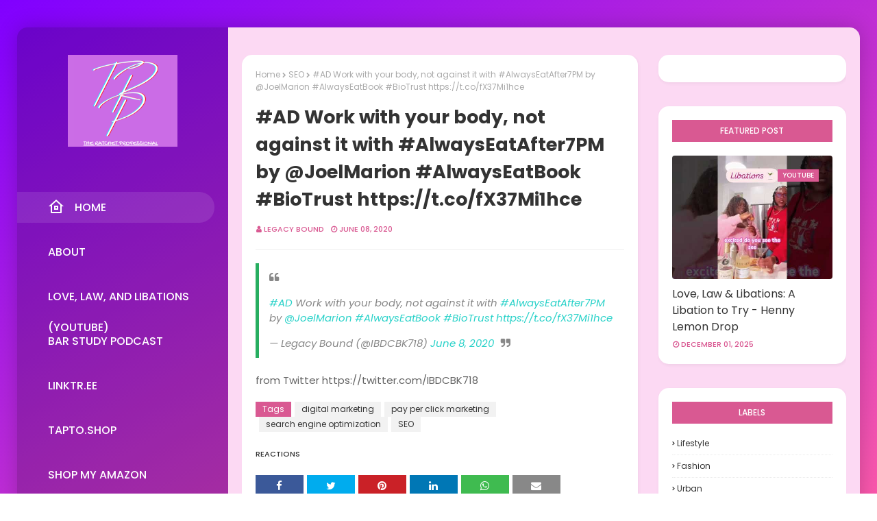

--- FILE ---
content_type: text/html; charset=utf-8
request_url: https://www.google.com/recaptcha/api2/aframe
body_size: 268
content:
<!DOCTYPE HTML><html><head><meta http-equiv="content-type" content="text/html; charset=UTF-8"></head><body><script nonce="HxRHUfhrvp0h25roJXVASw">/** Anti-fraud and anti-abuse applications only. See google.com/recaptcha */ try{var clients={'sodar':'https://pagead2.googlesyndication.com/pagead/sodar?'};window.addEventListener("message",function(a){try{if(a.source===window.parent){var b=JSON.parse(a.data);var c=clients[b['id']];if(c){var d=document.createElement('img');d.src=c+b['params']+'&rc='+(localStorage.getItem("rc::a")?sessionStorage.getItem("rc::b"):"");window.document.body.appendChild(d);sessionStorage.setItem("rc::e",parseInt(sessionStorage.getItem("rc::e")||0)+1);localStorage.setItem("rc::h",'1768792453952');}}}catch(b){}});window.parent.postMessage("_grecaptcha_ready", "*");}catch(b){}</script></body></html>

--- FILE ---
content_type: text/javascript; charset=UTF-8
request_url: https://www.theratchetprofessional.com/feeds/posts/default?max-results=3&start-index=2&alt=json-in-script&callback=jQuery112402888851738832412_1768792450340&_=1768792450341
body_size: 6021
content:
// API callback
jQuery112402888851738832412_1768792450340({"version":"1.0","encoding":"UTF-8","feed":{"xmlns":"http://www.w3.org/2005/Atom","xmlns$openSearch":"http://a9.com/-/spec/opensearchrss/1.0/","xmlns$blogger":"http://schemas.google.com/blogger/2008","xmlns$georss":"http://www.georss.org/georss","xmlns$gd":"http://schemas.google.com/g/2005","xmlns$thr":"http://purl.org/syndication/thread/1.0","id":{"$t":"tag:blogger.com,1999:blog-1001052825938845556"},"updated":{"$t":"2025-12-23T21:44:14.117-05:00"},"category":[{"term":"SEO"},{"term":"digital marketing"},{"term":"pay per click marketing"},{"term":"search engine optimization"},{"term":"influencer"},{"term":"blogger"},{"term":"lifestyle"},{"term":"Grinding"},{"term":"fashion"},{"term":"beauty"},{"term":"urban"},{"term":"blackgirlmagic"},{"term":"Career"},{"term":"#blogger"},{"term":"#theratchetprofessional"},{"term":"#instagram"},{"term":"#instagram #theratchetprofessional #blogger"},{"term":"self care"},{"term":"product review"},{"term":"#ratchetprofessional"},{"term":"product samples"},{"term":"family"},{"term":"tips"},{"term":"work"},{"term":"professional development"},{"term":"work life balance"},{"term":"#blackgirlmagic"},{"term":"Growth"},{"term":"motivation"},{"term":"#sponsored"},{"term":"Express Style Editor"},{"term":"brand ambassador"},{"term":"inspiration"},{"term":"make up"},{"term":"self preservation"},{"term":"#amazoninfluencer"},{"term":"Success"},{"term":"#blessings"},{"term":"#blogger #ratchetprofessional"},{"term":"The Ratchet Professional lifestyle"},{"term":"free samples"},{"term":"health"},{"term":"sponsored post"},{"term":"#likeaboss"},{"term":"#motivationmonday"},{"term":"#shaisms"},{"term":"Foodie"},{"term":"Law School"},{"term":"wellness"},{"term":"#lawstudent"},{"term":"Motivation Monday"},{"term":"relationships"},{"term":"skincare"},{"term":"#MelanatedMay #shaisms"},{"term":"#appreciated"},{"term":"#ratchetprofessional inspiration"},{"term":"Amazon"},{"term":"TheRatchetProfessionallifestyle"},{"term":"freebies"},{"term":"holiday"},{"term":"like a boss"},{"term":"nightlife"},{"term":"podcast"},{"term":"#ThursdayThoughts"},{"term":"#blogger #legacy"},{"term":"Dynamic Trinity"},{"term":"black creatives"},{"term":"community"},{"term":"humor"},{"term":"legacy"},{"term":"marketing"},{"term":"melanin"},{"term":"personal development"},{"term":"#TRPSupports"},{"term":"#WednesdayWisdom"},{"term":"#blackgirlswhoblog"},{"term":"#bossing #whoistrp"},{"term":"#grinding"},{"term":"#inspiration"},{"term":"#mondaymotivation"},{"term":"Transformation"},{"term":"black owned"},{"term":"blessings"},{"term":"buy black"},{"term":"campaigns"},{"term":"express"},{"term":"future lawyer"},{"term":"gifts"},{"term":"holidays"},{"term":"instagram"},{"term":"love"},{"term":"networking"},{"term":"politics"},{"term":"women"},{"term":"#1L"},{"term":"#bossing"},{"term":"#bossing #barstudy #cuny #1L"},{"term":"#cheers"},{"term":"#cuny"},{"term":"#fashion"},{"term":"#gotitfree"},{"term":"#influenster"},{"term":"#instagram #blogger"},{"term":"#instagram #theratchetprofessional"},{"term":"#success #grind"},{"term":"#tgif"},{"term":"#thebloggerproject"},{"term":"Express partner"},{"term":"IFTTT"},{"term":"Legal professional"},{"term":"bar prep life"},{"term":"bar study podcast"},{"term":"black hair"},{"term":"content creator"},{"term":"contest"},{"term":"influenster"},{"term":"interviewing"},{"term":"law"},{"term":"libations"},{"term":"music"},{"term":"personal styling"},{"term":"randomness"},{"term":"shopping"},{"term":"thursday"},{"term":"#Harlem"},{"term":"#ambition"},{"term":"#barstudy"},{"term":"#beautifulness"},{"term":"#blackcreatives"},{"term":"#blackgirlswhopodcast"},{"term":"#brooklyn"},{"term":"#bustingout"},{"term":"#motivation"},{"term":"#qotd"},{"term":"Balance"},{"term":"Black lives matter"},{"term":"Lawyer"},{"term":"Motivation Mondays"},{"term":"Smiley360"},{"term":"Thank you"},{"term":"Tuesday"},{"term":"advice"},{"term":"audre lorde"},{"term":"bar study"},{"term":"black history month"},{"term":"colleagues"},{"term":"confidence"},{"term":"entrepreneur"},{"term":"fearless"},{"term":"food and happiness"},{"term":"friendship"},{"term":"giveaways"},{"term":"home decor"},{"term":"job"},{"term":"job hunt"},{"term":"mood"},{"term":"spring"},{"term":"sweepstakes"},{"term":"travel"},{"term":"update"},{"term":"video"},{"term":"weekend"},{"term":"work wear"},{"term":"#SCJThanks"},{"term":"#TuesdayThoughts"},{"term":"#cosmetics"},{"term":"#creative"},{"term":"#expressstylepartner"},{"term":"#grind"},{"term":"#hustle"},{"term":"#leadership"},{"term":"#lips"},{"term":"#makeup"},{"term":"#melanin"},{"term":"#smood"},{"term":"#spiritanimal"},{"term":"#success"},{"term":"#whoistrp"},{"term":"#winning"},{"term":"08L"},{"term":"3L"},{"term":"Attorney"},{"term":"Disney"},{"term":"Earth Day"},{"term":"Easter"},{"term":"Easter blessings"},{"term":"Facebook"},{"term":"Father's Day"},{"term":"Friday"},{"term":"Memorial Day"},{"term":"Mother's Day"},{"term":"NYC"},{"term":"PA"},{"term":"Philly"},{"term":"Photographer"},{"term":"Promptly Journals"},{"term":"Quillbot"},{"term":"Reflections"},{"term":"Thanksgiving"},{"term":"Valentine's Day"},{"term":"affiliate"},{"term":"appreciation"},{"term":"bar exam"},{"term":"brand partnership"},{"term":"candles"},{"term":"checking in"},{"term":"clean beauty"},{"term":"cocktails"},{"term":"collaboration"},{"term":"coworkers"},{"term":"deals"},{"term":"fall"},{"term":"fears"},{"term":"featured"},{"term":"fitness"},{"term":"future"},{"term":"gift ideas"},{"term":"happiness"},{"term":"heath"},{"term":"in person"},{"term":"legal career"},{"term":"love law libations"},{"term":"loyalty"},{"term":"mentor"},{"term":"national confidence day"},{"term":"office"},{"term":"onsite"},{"term":"optimization"},{"term":"paintings"},{"term":"party"},{"term":"passing the bar exam"},{"term":"photography"},{"term":"quotes"},{"term":"reputation"},{"term":"revamp"},{"term":"review"},{"term":"sale"},{"term":"school"},{"term":"signs"},{"term":"skin care"},{"term":"sleep"},{"term":"soft life"},{"term":"soundcloud"},{"term":"summer"},{"term":"tech"},{"term":"technology"},{"term":"twitter"},{"term":"vacation"},{"term":"wine"},{"term":"women's apparel"},{"term":"youtube"},{"term":"zora neale hurston"}],"title":{"type":"text","$t":"The Ratchet Professional "},"subtitle":{"type":"html","$t":"Lifestyle, Career, and Fashion from the mind of a multi-hyphenate Black Woman."},"link":[{"rel":"http://schemas.google.com/g/2005#feed","type":"application/atom+xml","href":"https:\/\/www.theratchetprofessional.com\/feeds\/posts\/default"},{"rel":"self","type":"application/atom+xml","href":"https:\/\/www.blogger.com\/feeds\/1001052825938845556\/posts\/default?alt=json-in-script\u0026start-index=2\u0026max-results=3"},{"rel":"alternate","type":"text/html","href":"https:\/\/www.theratchetprofessional.com\/"},{"rel":"hub","href":"http://pubsubhubbub.appspot.com/"},{"rel":"previous","type":"application/atom+xml","href":"https:\/\/www.blogger.com\/feeds\/1001052825938845556\/posts\/default?alt=json-in-script\u0026start-index=1\u0026max-results=3"},{"rel":"next","type":"application/atom+xml","href":"https:\/\/www.blogger.com\/feeds\/1001052825938845556\/posts\/default?alt=json-in-script\u0026start-index=5\u0026max-results=3"}],"author":[{"name":{"$t":"Legacy Bound"},"uri":{"$t":"http:\/\/www.blogger.com\/profile\/08620819389389268092"},"email":{"$t":"noreply@blogger.com"},"gd$image":{"rel":"http://schemas.google.com/g/2005#thumbnail","width":"32","height":"32","src":"\/\/blogger.googleusercontent.com\/img\/b\/R29vZ2xl\/AVvXsEjtmPEqiPRF6uO_uMCupRcUA4vCZS_W7WPXUrZirrGbiSWqX7Tof_k-u_riNv84Ob32wDQaiBvAbsMA_fqYjbyGYP9Ypudkez2N6ZqCxlRBkns5kpkjFm5wawoWtyr65w\/s113\/TRP+profile+pic.png"}}],"generator":{"version":"7.00","uri":"http://www.blogger.com","$t":"Blogger"},"openSearch$totalResults":{"$t":"969"},"openSearch$startIndex":{"$t":"2"},"openSearch$itemsPerPage":{"$t":"3"},"entry":[{"id":{"$t":"tag:blogger.com,1999:blog-1001052825938845556.post-7331065783196520432"},"published":{"$t":"2025-04-28T10:30:00.005-04:00"},"updated":{"$t":"2025-04-28T10:30:00.120-04:00"},"category":[{"scheme":"http://www.blogger.com/atom/ns#","term":"advice"},{"scheme":"http://www.blogger.com/atom/ns#","term":"Career"},{"scheme":"http://www.blogger.com/atom/ns#","term":"law"},{"scheme":"http://www.blogger.com/atom/ns#","term":"Legal professional"},{"scheme":"http://www.blogger.com/atom/ns#","term":"libations"},{"scheme":"http://www.blogger.com/atom/ns#","term":"love"},{"scheme":"http://www.blogger.com/atom/ns#","term":"podcast"},{"scheme":"http://www.blogger.com/atom/ns#","term":"relationships"},{"scheme":"http://www.blogger.com/atom/ns#","term":"self care"},{"scheme":"http://www.blogger.com/atom/ns#","term":"self preservation"}],"title":{"type":"text","$t":"Come Hang Out With Us - Love, Law and Libations"},"content":{"type":"html","$t":"\u003Ch2 style=\"text-align: left;\"\u003E\u0026nbsp;Your lawyer besties finally have a podcast—and we’re spilling \u003Cem data-end=\"348\" data-start=\"336\"\u003Eeverything\u003C\/em\u003E.\u003C\/h2\u003E\u003Cdiv class=\"separator\" style=\"clear: both; text-align: center;\"\u003E\u003Ciframe allowfullscreen='allowfullscreen' webkitallowfullscreen='webkitallowfullscreen' mozallowfullscreen='mozallowfullscreen' width='389' height='323' src='https:\/\/www.blogger.com\/video.g?token=AD6v5dwwnAy7Rr7JFKckmRrLy3MN6ntRi4WKTYusfbYXIImStGzBaYmvqcJkiRHjkmSNrBZCir74oQafS_qrmBoLUQ' class='b-hbp-video b-uploaded' frameborder='0'\u003E\u003C\/iframe\u003E\u003C\/div\u003E\u003Cp\u003E\u003Cbr \/\u003E\u003C\/p\u003E\u003Ch3 style=\"text-align: left;\"\u003ELove is messy. The law is messier.\u003C\/h3\u003E\u003Cdiv class=\"separator\" style=\"clear: both; text-align: center;\"\u003E\u003Ciframe allowfullscreen='allowfullscreen' webkitallowfullscreen='webkitallowfullscreen' mozallowfullscreen='mozallowfullscreen' width='372' height='309' src='https:\/\/www.blogger.com\/video.g?token=AD6v5dyPefOmpeQydjIzTUyCPfH-g-lJNUO6h9sdnOjJe7Nqb5hIHCirG2-6IaJXxNN2AEhUtl-vTgZz9d_hCTxGgQ' class='b-hbp-video b-uploaded' frameborder='0'\u003E\u003C\/iframe\u003E\u003C\/div\u003E\u003Cp\u003E\u003Cbr \/\u003E\u003C\/p\u003E\u003Ch3 style=\"text-align: left;\"\u003EAnd when you add cocktails?\u003C\/h3\u003E\u003Cdiv class=\"separator\" style=\"clear: both; text-align: center;\"\u003E\u003Ciframe allowfullscreen='allowfullscreen' webkitallowfullscreen='webkitallowfullscreen' mozallowfullscreen='mozallowfullscreen' width='373' height='310' src='https:\/\/www.blogger.com\/video.g?token=AD6v5dy48lYB-4gamyCItm1dw7GQ_qVc7I7pMXP2ilvzm8eyVn2d0FmMSoMlIp-cHja76TvzNRgrZBYP-w0t8d20oA' class='b-hbp-video b-uploaded' frameborder='0'\u003E\u003C\/iframe\u003E\u003C\/div\u003E\u003Cp\u003E\u003Cbr \/\u003E\u003C\/p\u003E\u003Ch3 style=\"text-align: left;\"\u003EThat’s where the real conversation starts.\u003C\/h3\u003E\u003Cdiv class=\"separator\" style=\"clear: both; text-align: center;\"\u003E\u003Ciframe allowfullscreen='allowfullscreen' webkitallowfullscreen='webkitallowfullscreen' mozallowfullscreen='mozallowfullscreen' width='373' height='310' src='https:\/\/www.blogger.com\/video.g?token=AD6v5dxiuaRcNJ0FY_3wcR2mR3_H0G7Jyoy-Wrhq8Dp6OqNPPjFWQDr0xzc-MSHqFd7LFS5OX02HzcJbF9jLioCM3A' class='b-hbp-video b-uploaded' frameborder='0'\u003E\u003C\/iframe\u003E\u003C\/div\u003E\u003Cp\u003E\u003Cbr \/\u003E\u003C\/p\u003E\u003Ch3 style=\"text-align: left;\"\u003EPull up, press play, and pour something nice.\u003C\/h3\u003E\u003Cdiv class=\"separator\" style=\"clear: both; text-align: center;\"\u003E\u003Ciframe allowfullscreen='allowfullscreen' webkitallowfullscreen='webkitallowfullscreen' mozallowfullscreen='mozallowfullscreen' width='360' height='299' src='https:\/\/www.blogger.com\/video.g?token=AD6v5dwGl8_Rnncqe7Xge-6z7u5rrlnPxdPjzgGwec8R9DJoidhlQoOzCcjf1YWUUG4DxQMp38ZhZUTfcxb9_VOVUg' class='b-hbp-video b-uploaded' frameborder='0'\u003E\u003C\/iframe\u003E\u003C\/div\u003E\u003Cp\u003E\u003Cbr \/\u003E\u003C\/p\u003E\u003Ch4 style=\"text-align: left;\"\u003EFind us on \u003Ca href=\"https:\/\/www.youtube.com\/@lovelawandlibations\" target=\"_blank\"\u003EYouTube\u003C\/a\u003E + \u003Ca href=\"https:\/\/www.instagram.com\/lovelawandlibations\/\" target=\"_blank\"\u003EInstagram\u003C\/a\u003E + \u003Ca href=\"https:\/\/www.tiktok.com\/@love_law_libations\" target=\"_blank\"\u003ETikTok\u003C\/a\u003E. Follow\/Subscribe now and don’t miss a drop 🍷✨\u003C\/h4\u003E\u003Cp\u003E\u003Cbr \/\u003E\u003C\/p\u003E"},"link":[{"rel":"replies","type":"application/atom+xml","href":"https:\/\/www.theratchetprofessional.com\/feeds\/7331065783196520432\/comments\/default","title":"Post Comments"},{"rel":"replies","type":"text/html","href":"https:\/\/www.theratchetprofessional.com\/2025\/04\/come-hang-out-with-us-love-law-and.html#comment-form","title":"0 Comments"},{"rel":"edit","type":"application/atom+xml","href":"https:\/\/www.blogger.com\/feeds\/1001052825938845556\/posts\/default\/7331065783196520432"},{"rel":"self","type":"application/atom+xml","href":"https:\/\/www.blogger.com\/feeds\/1001052825938845556\/posts\/default\/7331065783196520432"},{"rel":"alternate","type":"text/html","href":"https:\/\/www.theratchetprofessional.com\/2025\/04\/come-hang-out-with-us-love-law-and.html","title":"Come Hang Out With Us - Love, Law and Libations"}],"author":[{"name":{"$t":"Legacy Bound"},"uri":{"$t":"http:\/\/www.blogger.com\/profile\/08620819389389268092"},"email":{"$t":"noreply@blogger.com"},"gd$image":{"rel":"http://schemas.google.com/g/2005#thumbnail","width":"32","height":"32","src":"\/\/blogger.googleusercontent.com\/img\/b\/R29vZ2xl\/AVvXsEjtmPEqiPRF6uO_uMCupRcUA4vCZS_W7WPXUrZirrGbiSWqX7Tof_k-u_riNv84Ob32wDQaiBvAbsMA_fqYjbyGYP9Ypudkez2N6ZqCxlRBkns5kpkjFm5wawoWtyr65w\/s113\/TRP+profile+pic.png"}}],"thr$total":{"$t":"0"}},{"id":{"$t":"tag:blogger.com,1999:blog-1001052825938845556.post-5209901795312777051"},"published":{"$t":"2025-04-09T14:05:00.005-04:00"},"updated":{"$t":"2025-04-09T14:05:59.584-04:00"},"category":[{"scheme":"http://www.blogger.com/atom/ns#","term":"advice"},{"scheme":"http://www.blogger.com/atom/ns#","term":"law"},{"scheme":"http://www.blogger.com/atom/ns#","term":"Legal professional"},{"scheme":"http://www.blogger.com/atom/ns#","term":"libations"},{"scheme":"http://www.blogger.com/atom/ns#","term":"love"},{"scheme":"http://www.blogger.com/atom/ns#","term":"podcast"},{"scheme":"http://www.blogger.com/atom/ns#","term":"relationships"}],"title":{"type":"text","$t":"Introducing - Love, Law, and Libations "},"content":{"type":"html","$t":"\u003Cp\u003E\u0026nbsp;\u003C\/p\u003E\u003Cdiv class=\"separator\" style=\"clear: both; text-align: center;\"\u003E\u003Ca href=\"https:\/\/blogger.googleusercontent.com\/img\/b\/R29vZ2xl\/AVvXsEhmMiy8i5V8SduYF7-uDdAhTq29zxCksyMXHpq2H15DpBHdpdRViICaRQW8fv3CdRlnGehSPgGdkJBBUGjRQsvSpNVcU0lE_YQTaVFospc0FybefAahmwBX_Qgx_hgip1OPBMLoIm8ncG6S0pRZqb_oDxf2obnSZaBMPFSlVC62loCbOJpRQcRxC_oRu6H4\/s1080\/3L%20logo.png\" imageanchor=\"1\" style=\"margin-left: 1em; margin-right: 1em;\"\u003E\u003Cimg alt=\"Love, Law, and Libations Logo\" border=\"0\" data-original-height=\"950\" data-original-width=\"1080\" height=\"351\" src=\"https:\/\/blogger.googleusercontent.com\/img\/b\/R29vZ2xl\/AVvXsEhmMiy8i5V8SduYF7-uDdAhTq29zxCksyMXHpq2H15DpBHdpdRViICaRQW8fv3CdRlnGehSPgGdkJBBUGjRQsvSpNVcU0lE_YQTaVFospc0FybefAahmwBX_Qgx_hgip1OPBMLoIm8ncG6S0pRZqb_oDxf2obnSZaBMPFSlVC62loCbOJpRQcRxC_oRu6H4\/w400-h351\/3L%20logo.png\" title=\"Love, Law, and Libations Logo\" width=\"400\" \/\u003E\u003C\/a\u003E\u003C\/div\u003E\u003Cbr \/\u003E\u003Cp\u003E\u003C\/p\u003E\u003Cdiv style=\"text-align: left;\"\u003E\u003Cspan style=\"font-family: helvetica;\"\u003EThe Bar Study Podcast has been REVAMPED!\u003C\/span\u003E\u003C\/div\u003E\u003Cp\u003E\u003Cspan style=\"font-family: helvetica;\"\u003EWe are now - \u003Cb\u003ELove, Law \u0026amp; Libations\u003C\/b\u003E\u003C\/span\u003E\u003C\/p\u003E\u003Cp\u003E\u003Cspan style=\"font-family: helvetica;\"\u003E\u003Cspan style=\"background-color: white;\"\u003EW\u003C\/span\u003E\u003Cspan style=\"background-color: white;\"\u003Ehere legal minds meet love lives! Hosted by two attorneys who believe logic and love can coexist, this podcast is here to liberate your mind one episode at a time.\u0026nbsp;\u003C\/span\u003E\u003C\/span\u003E\u003C\/p\u003E\u003Cp\u003E\u003Cspan style=\"font-family: helvetica;\"\u003E\u003Cspan style=\"background-color: white;\"\u003EEach week, we tackle the wild world of relationships, using legal know-how to navigate the ups and downs of love with a healthy dose of humor, insight, and the occasional cocktail.\u0026nbsp;\u003C\/span\u003E\u003C\/span\u003E\u003C\/p\u003E\u003Cp\u003E\u003Cspan style=\"font-family: helvetica;\"\u003E\u003Cspan style=\"background-color: white;\"\u003EWhether you're dealing with dating dilemmas, break-up battles, or just looking to level up your love game, we’re here to empower you to apply logic to your heart’s decisions. So, grab a drink, and let’s make sense of your love life, legally speaking!\u003C\/span\u003E\u003C\/span\u003E\u003C\/p\u003E\u003Cp\u003E\u003Cspan style=\"font-family: helvetica;\"\u003E\u003Cspan style=\"background-color: white;\"\u003EFind us on \u003Ca href=\"https:\/\/www.youtube.com\/@lovelawandlibations\" target=\"_blank\"\u003EYoutube\u003C\/a\u003E and \u003Ca href=\"https:\/\/www.instagram.com\/lovelawandlibations\/\" target=\"_blank\"\u003EInstagram\u003C\/a\u003E\u003C\/span\u003E\u003C\/span\u003E\u003C\/p\u003E\u003Cp\u003E\u003Cspan style=\"font-family: helvetica;\"\u003ECheck us out and let me know what you think! Got topic ideas? Share them.\u0026nbsp;\u003C\/span\u003E\u003C\/p\u003E"},"link":[{"rel":"replies","type":"application/atom+xml","href":"https:\/\/www.theratchetprofessional.com\/feeds\/5209901795312777051\/comments\/default","title":"Post Comments"},{"rel":"replies","type":"text/html","href":"https:\/\/www.theratchetprofessional.com\/2025\/04\/introducing-love-law-and-libations.html#comment-form","title":"0 Comments"},{"rel":"edit","type":"application/atom+xml","href":"https:\/\/www.blogger.com\/feeds\/1001052825938845556\/posts\/default\/5209901795312777051"},{"rel":"self","type":"application/atom+xml","href":"https:\/\/www.blogger.com\/feeds\/1001052825938845556\/posts\/default\/5209901795312777051"},{"rel":"alternate","type":"text/html","href":"https:\/\/www.theratchetprofessional.com\/2025\/04\/introducing-love-law-and-libations.html","title":"Introducing - Love, Law, and Libations "}],"author":[{"name":{"$t":"Legacy Bound"},"uri":{"$t":"http:\/\/www.blogger.com\/profile\/08620819389389268092"},"email":{"$t":"noreply@blogger.com"},"gd$image":{"rel":"http://schemas.google.com/g/2005#thumbnail","width":"32","height":"32","src":"\/\/blogger.googleusercontent.com\/img\/b\/R29vZ2xl\/AVvXsEjtmPEqiPRF6uO_uMCupRcUA4vCZS_W7WPXUrZirrGbiSWqX7Tof_k-u_riNv84Ob32wDQaiBvAbsMA_fqYjbyGYP9Ypudkez2N6ZqCxlRBkns5kpkjFm5wawoWtyr65w\/s113\/TRP+profile+pic.png"}}],"media$thumbnail":{"xmlns$media":"http://search.yahoo.com/mrss/","url":"https:\/\/blogger.googleusercontent.com\/img\/b\/R29vZ2xl\/AVvXsEhmMiy8i5V8SduYF7-uDdAhTq29zxCksyMXHpq2H15DpBHdpdRViICaRQW8fv3CdRlnGehSPgGdkJBBUGjRQsvSpNVcU0lE_YQTaVFospc0FybefAahmwBX_Qgx_hgip1OPBMLoIm8ncG6S0pRZqb_oDxf2obnSZaBMPFSlVC62loCbOJpRQcRxC_oRu6H4\/s72-w400-h351-c\/3L%20logo.png","height":"72","width":"72"},"thr$total":{"$t":"0"}},{"id":{"$t":"tag:blogger.com,1999:blog-1001052825938845556.post-5582688612121207877"},"published":{"$t":"2025-03-04T11:00:00.003-05:00"},"updated":{"$t":"2025-03-04T11:00:00.122-05:00"},"category":[{"scheme":"http://www.blogger.com/atom/ns#","term":"entrepreneur"},{"scheme":"http://www.blogger.com/atom/ns#","term":"lifestyle"},{"scheme":"http://www.blogger.com/atom/ns#","term":"travel"},{"scheme":"http://www.blogger.com/atom/ns#","term":"work"},{"scheme":"http://www.blogger.com/atom/ns#","term":"work life balance"}],"title":{"type":"text","$t":" Life Lately: Thriving, Not Just Surviving"},"content":{"type":"html","$t":"\u003Cp\u003E\u003Cbr \/\u003E\u003C\/p\u003E\u003Cp\u003EWhew, life has been \u003Cem data-end=\"77\" data-start=\"69\"\u003Elifing\u003C\/em\u003E—but in the best way possible! Over the past year, I’ve been fully embracing this season of growth, balance, and joy. I’m no longer just surviving; I’m \u003Cem data-end=\"240\" data-start=\"229\"\u003Ethriving.\u003C\/em\u003E\u003C\/p\u003E\u003Cp data-end=\"798\" data-start=\"244\"\u003EBy day, I’m deep in the world of law, serving as VP of Compliance \u0026amp; Legal Affairs at a nonprofit, ensuring policies align with legal and ethical standards. By night (and in between), I’m drafting legal content for your favorite lawyers, sharing insights to make complex legal topics accessible. I’ve also been contributing thought leadership pieces to platforms like \u003Ca data-end=\"661\" data-start=\"611\" href=\"https:\/\/bizee.com\/author\/shaneequa-parker\" rel=\"noopener\" target=\"_new\"\u003EBizee\u003C\/a\u003E and \u003Ca data-end=\"736\" data-start=\"666\" href=\"https:\/\/www.indeed.com\/career-advice\/author\/shaneequa-parker\" rel=\"noopener\" target=\"_new\"\u003EIndeed\u003C\/a\u003E, proving that my voice in the industry is one that matters.\u003C\/p\u003E\u003Cp data-end=\"1186\" data-start=\"800\"\u003EBeyond the legal grind (and year two as an attorney!!), wedding planning has taken center stage, and let’s just say… it’s a \u003Cem data-end=\"901\" data-start=\"892\"\u003Eprocess\u003C\/em\u003E! But through all the choices, checklists, and seating charts, I’m soaking in the excitement of this next chapter. Speaking of new beginnings, I recently took a breathtaking trip to Jamaica—because what’s life without a little adventure? That trip reminded me to pause, breathe, and just \u003Cem data-end=\"1184\" data-start=\"1179\"\u003Ebe.\u003C\/em\u003E\u003C\/p\u003E\u003Cdiv class=\"separator\" style=\"clear: both; text-align: center;\"\u003E\u003Ciframe allowfullscreen='allowfullscreen' webkitallowfullscreen='webkitallowfullscreen' mozallowfullscreen='mozallowfullscreen' width='393' height='327' src='https:\/\/www.blogger.com\/video.g?token=AD6v5dxwp1STAbspyVM5qAEDW_t_kDkejPlrqtNgF6xC0b2XsQZLifcAxm6-wqBFdS079GRWEa2zzsABiEq8JoHFGQ' class='b-hbp-video b-uploaded' frameborder='0'\u003E\u003C\/iframe\u003E\u003C\/div\u003E\u003Cp data-end=\"1186\" data-start=\"800\"\u003E\u003Cem data-end=\"1184\" data-start=\"1179\"\u003E\u003Cbr \/\u003E\u003C\/em\u003E\u003C\/p\u003E\u003Cp data-end=\"1416\" data-start=\"1188\"\u003EIn the spirit of elevation, I’m revamping my LLC, \u003Cem data-end=\"1252\" data-start=\"1238\"\u003EBound Legacy\u003C\/em\u003E, and my partner and I are bringing back the\u003Cem data-end=\"1295\" data-start=\"1276\"\u003E\u0026nbsp;Podcast\u003C\/em\u003E. The mission remains the same—creating spaces for law, culture, and candid conversations—but with a fresh perspective.\u003C\/p\u003E\u003Cp data-end=\"1555\" data-is-last-node=\"\" data-is-only-node=\"\" data-start=\"1418\"\u003ESo here I am, in my 40s, fully stepping into my power. No more playing small. No more shrinking. Just living, building, and thriving. 🚀✨\u003C\/p\u003E\u003Cp data-end=\"1555\" data-is-last-node=\"\" data-is-only-node=\"\" data-start=\"1418\"\u003EAnd I'm holding myself accountable because, baby, this blog - this journal—has been neglected long enough.\u0026nbsp;\u003C\/p\u003E"},"link":[{"rel":"replies","type":"application/atom+xml","href":"https:\/\/www.theratchetprofessional.com\/feeds\/5582688612121207877\/comments\/default","title":"Post Comments"},{"rel":"replies","type":"text/html","href":"https:\/\/www.theratchetprofessional.com\/2025\/03\/life-lately-thriving-not-just-surviving.html#comment-form","title":"0 Comments"},{"rel":"edit","type":"application/atom+xml","href":"https:\/\/www.blogger.com\/feeds\/1001052825938845556\/posts\/default\/5582688612121207877"},{"rel":"self","type":"application/atom+xml","href":"https:\/\/www.blogger.com\/feeds\/1001052825938845556\/posts\/default\/5582688612121207877"},{"rel":"alternate","type":"text/html","href":"https:\/\/www.theratchetprofessional.com\/2025\/03\/life-lately-thriving-not-just-surviving.html","title":" Life Lately: Thriving, Not Just Surviving"}],"author":[{"name":{"$t":"Legacy Bound"},"uri":{"$t":"http:\/\/www.blogger.com\/profile\/08620819389389268092"},"email":{"$t":"noreply@blogger.com"},"gd$image":{"rel":"http://schemas.google.com/g/2005#thumbnail","width":"32","height":"32","src":"\/\/blogger.googleusercontent.com\/img\/b\/R29vZ2xl\/AVvXsEjtmPEqiPRF6uO_uMCupRcUA4vCZS_W7WPXUrZirrGbiSWqX7Tof_k-u_riNv84Ob32wDQaiBvAbsMA_fqYjbyGYP9Ypudkez2N6ZqCxlRBkns5kpkjFm5wawoWtyr65w\/s113\/TRP+profile+pic.png"}}],"thr$total":{"$t":"0"}}]}});

--- FILE ---
content_type: text/javascript; charset=UTF-8
request_url: https://www.theratchetprofessional.com/feeds/posts/default/-/digital%20marketing?alt=json-in-script&max-results=3&callback=jQuery112402888851738832412_1768792450342&_=1768792450343
body_size: 3597
content:
// API callback
jQuery112402888851738832412_1768792450342({"version":"1.0","encoding":"UTF-8","feed":{"xmlns":"http://www.w3.org/2005/Atom","xmlns$openSearch":"http://a9.com/-/spec/opensearchrss/1.0/","xmlns$blogger":"http://schemas.google.com/blogger/2008","xmlns$georss":"http://www.georss.org/georss","xmlns$gd":"http://schemas.google.com/g/2005","xmlns$thr":"http://purl.org/syndication/thread/1.0","id":{"$t":"tag:blogger.com,1999:blog-1001052825938845556"},"updated":{"$t":"2025-12-23T21:44:14.117-05:00"},"category":[{"term":"SEO"},{"term":"digital marketing"},{"term":"pay per click marketing"},{"term":"search engine optimization"},{"term":"influencer"},{"term":"blogger"},{"term":"lifestyle"},{"term":"Grinding"},{"term":"fashion"},{"term":"beauty"},{"term":"urban"},{"term":"blackgirlmagic"},{"term":"Career"},{"term":"#blogger"},{"term":"#theratchetprofessional"},{"term":"#instagram"},{"term":"#instagram #theratchetprofessional #blogger"},{"term":"self care"},{"term":"product review"},{"term":"#ratchetprofessional"},{"term":"product samples"},{"term":"family"},{"term":"tips"},{"term":"work"},{"term":"professional development"},{"term":"work life balance"},{"term":"#blackgirlmagic"},{"term":"Growth"},{"term":"motivation"},{"term":"#sponsored"},{"term":"Express Style Editor"},{"term":"brand ambassador"},{"term":"inspiration"},{"term":"make up"},{"term":"self preservation"},{"term":"#amazoninfluencer"},{"term":"Success"},{"term":"#blessings"},{"term":"#blogger #ratchetprofessional"},{"term":"The Ratchet Professional lifestyle"},{"term":"free samples"},{"term":"health"},{"term":"sponsored post"},{"term":"#likeaboss"},{"term":"#motivationmonday"},{"term":"#shaisms"},{"term":"Foodie"},{"term":"Law School"},{"term":"wellness"},{"term":"#lawstudent"},{"term":"Motivation Monday"},{"term":"relationships"},{"term":"skincare"},{"term":"#MelanatedMay #shaisms"},{"term":"#appreciated"},{"term":"#ratchetprofessional inspiration"},{"term":"Amazon"},{"term":"TheRatchetProfessionallifestyle"},{"term":"freebies"},{"term":"holiday"},{"term":"like a boss"},{"term":"nightlife"},{"term":"podcast"},{"term":"#ThursdayThoughts"},{"term":"#blogger #legacy"},{"term":"Dynamic Trinity"},{"term":"black creatives"},{"term":"community"},{"term":"humor"},{"term":"legacy"},{"term":"marketing"},{"term":"melanin"},{"term":"personal development"},{"term":"#TRPSupports"},{"term":"#WednesdayWisdom"},{"term":"#blackgirlswhoblog"},{"term":"#bossing #whoistrp"},{"term":"#grinding"},{"term":"#inspiration"},{"term":"#mondaymotivation"},{"term":"Transformation"},{"term":"black owned"},{"term":"blessings"},{"term":"buy black"},{"term":"campaigns"},{"term":"express"},{"term":"future lawyer"},{"term":"gifts"},{"term":"holidays"},{"term":"instagram"},{"term":"love"},{"term":"networking"},{"term":"politics"},{"term":"women"},{"term":"#1L"},{"term":"#bossing"},{"term":"#bossing #barstudy #cuny #1L"},{"term":"#cheers"},{"term":"#cuny"},{"term":"#fashion"},{"term":"#gotitfree"},{"term":"#influenster"},{"term":"#instagram #blogger"},{"term":"#instagram #theratchetprofessional"},{"term":"#success #grind"},{"term":"#tgif"},{"term":"#thebloggerproject"},{"term":"Express partner"},{"term":"IFTTT"},{"term":"Legal professional"},{"term":"bar prep life"},{"term":"bar study podcast"},{"term":"black hair"},{"term":"content creator"},{"term":"contest"},{"term":"influenster"},{"term":"interviewing"},{"term":"law"},{"term":"libations"},{"term":"music"},{"term":"personal styling"},{"term":"randomness"},{"term":"shopping"},{"term":"thursday"},{"term":"#Harlem"},{"term":"#ambition"},{"term":"#barstudy"},{"term":"#beautifulness"},{"term":"#blackcreatives"},{"term":"#blackgirlswhopodcast"},{"term":"#brooklyn"},{"term":"#bustingout"},{"term":"#motivation"},{"term":"#qotd"},{"term":"Balance"},{"term":"Black lives matter"},{"term":"Lawyer"},{"term":"Motivation Mondays"},{"term":"Smiley360"},{"term":"Thank you"},{"term":"Tuesday"},{"term":"advice"},{"term":"audre lorde"},{"term":"bar study"},{"term":"black history month"},{"term":"colleagues"},{"term":"confidence"},{"term":"entrepreneur"},{"term":"fearless"},{"term":"food and happiness"},{"term":"friendship"},{"term":"giveaways"},{"term":"home decor"},{"term":"job"},{"term":"job hunt"},{"term":"mood"},{"term":"spring"},{"term":"sweepstakes"},{"term":"travel"},{"term":"update"},{"term":"video"},{"term":"weekend"},{"term":"work wear"},{"term":"#SCJThanks"},{"term":"#TuesdayThoughts"},{"term":"#cosmetics"},{"term":"#creative"},{"term":"#expressstylepartner"},{"term":"#grind"},{"term":"#hustle"},{"term":"#leadership"},{"term":"#lips"},{"term":"#makeup"},{"term":"#melanin"},{"term":"#smood"},{"term":"#spiritanimal"},{"term":"#success"},{"term":"#whoistrp"},{"term":"#winning"},{"term":"08L"},{"term":"3L"},{"term":"Attorney"},{"term":"Disney"},{"term":"Earth Day"},{"term":"Easter"},{"term":"Easter blessings"},{"term":"Facebook"},{"term":"Father's Day"},{"term":"Friday"},{"term":"Memorial Day"},{"term":"Mother's Day"},{"term":"NYC"},{"term":"PA"},{"term":"Philly"},{"term":"Photographer"},{"term":"Promptly Journals"},{"term":"Quillbot"},{"term":"Reflections"},{"term":"Thanksgiving"},{"term":"Valentine's Day"},{"term":"affiliate"},{"term":"appreciation"},{"term":"bar exam"},{"term":"brand partnership"},{"term":"candles"},{"term":"checking in"},{"term":"clean beauty"},{"term":"cocktails"},{"term":"collaboration"},{"term":"coworkers"},{"term":"deals"},{"term":"fall"},{"term":"fears"},{"term":"featured"},{"term":"fitness"},{"term":"future"},{"term":"gift ideas"},{"term":"happiness"},{"term":"heath"},{"term":"in person"},{"term":"legal career"},{"term":"love law libations"},{"term":"loyalty"},{"term":"mentor"},{"term":"national confidence day"},{"term":"office"},{"term":"onsite"},{"term":"optimization"},{"term":"paintings"},{"term":"party"},{"term":"passing the bar exam"},{"term":"photography"},{"term":"quotes"},{"term":"reputation"},{"term":"revamp"},{"term":"review"},{"term":"sale"},{"term":"school"},{"term":"signs"},{"term":"skin care"},{"term":"sleep"},{"term":"soft life"},{"term":"soundcloud"},{"term":"summer"},{"term":"tech"},{"term":"technology"},{"term":"twitter"},{"term":"vacation"},{"term":"wine"},{"term":"women's apparel"},{"term":"youtube"},{"term":"zora neale hurston"}],"title":{"type":"text","$t":"The Ratchet Professional "},"subtitle":{"type":"html","$t":"Lifestyle, Career, and Fashion from the mind of a multi-hyphenate Black Woman."},"link":[{"rel":"http://schemas.google.com/g/2005#feed","type":"application/atom+xml","href":"https:\/\/www.theratchetprofessional.com\/feeds\/posts\/default"},{"rel":"self","type":"application/atom+xml","href":"https:\/\/www.blogger.com\/feeds\/1001052825938845556\/posts\/default\/-\/digital+marketing?alt=json-in-script\u0026max-results=3"},{"rel":"alternate","type":"text/html","href":"https:\/\/www.theratchetprofessional.com\/search\/label\/digital%20marketing"},{"rel":"hub","href":"http://pubsubhubbub.appspot.com/"},{"rel":"next","type":"application/atom+xml","href":"https:\/\/www.blogger.com\/feeds\/1001052825938845556\/posts\/default\/-\/digital+marketing\/-\/digital+marketing?alt=json-in-script\u0026start-index=4\u0026max-results=3"}],"author":[{"name":{"$t":"Legacy Bound"},"uri":{"$t":"http:\/\/www.blogger.com\/profile\/08620819389389268092"},"email":{"$t":"noreply@blogger.com"},"gd$image":{"rel":"http://schemas.google.com/g/2005#thumbnail","width":"32","height":"32","src":"\/\/blogger.googleusercontent.com\/img\/b\/R29vZ2xl\/AVvXsEjtmPEqiPRF6uO_uMCupRcUA4vCZS_W7WPXUrZirrGbiSWqX7Tof_k-u_riNv84Ob32wDQaiBvAbsMA_fqYjbyGYP9Ypudkez2N6ZqCxlRBkns5kpkjFm5wawoWtyr65w\/s113\/TRP+profile+pic.png"}}],"generator":{"version":"7.00","uri":"http://www.blogger.com","$t":"Blogger"},"openSearch$totalResults":{"$t":"606"},"openSearch$startIndex":{"$t":"1"},"openSearch$itemsPerPage":{"$t":"3"},"entry":[{"id":{"$t":"tag:blogger.com,1999:blog-1001052825938845556.post-8456335565382034540"},"published":{"$t":"2020-07-18T14:36:00.004-04:00"},"updated":{"$t":"2020-12-18T11:57:57.700-05:00"},"category":[{"scheme":"http://www.blogger.com/atom/ns#","term":"#TRPSupports"},{"scheme":"http://www.blogger.com/atom/ns#","term":"buy black"},{"scheme":"http://www.blogger.com/atom/ns#","term":"digital marketing"}],"title":{"type":"text","$t":"Support Black Businesses - Especially now as small businesses reel from coronavirus toll on Black communities #buyblack #supportblackbusiness https:\/\/t.co\/qkFl7cYrEf"},"content":{"type":"html","$t":"\u003Cblockquote class=\"twitter-tweet\"\u003E\n\u003Cp lang=\"en\" dir=\"ltr\" xml:lang=\"en\"\u003ESupport Black Businesses - Especially now as small businesses reel from coronavirus toll on Black communities\u003Ca href=\"https:\/\/twitter.com\/hashtag\/buyblack?src=hash\u0026amp;ref_src=twsrc%5Etfw\"\u003E#buyblack\u003C\/a\u003E \u003Ca href=\"https:\/\/twitter.com\/hashtag\/supportblackbusiness?src=hash\u0026amp;ref_src=twsrc%5Etfw\"\u003E#supportblackbusiness\u003C\/a\u003E\u003Cbr \/\u003E\n\u003Ca href=\"https:\/\/t.co\/qkFl7cYrEf\"\u003Ehttps:\/\/t.co\/qkFl7cYrEf\u003C\/a\u003E\u003C\/p\u003E\n— Legacy Bound (@IBDCBK718) \u003Ca href=\"https:\/\/twitter.com\/IBDCBK718\/status\/1284552282651144192?ref_src=twsrc%5Etfw\"\u003EJuly 18, 2020\u003C\/a\u003E\u003C\/blockquote\u003E\n\u003Cscript async=\"async\" src=\"https:\/\/platform.twitter.com\/widgets.js\" charset=\"utf-8\"\u003E\u003C\/script\u003E\u003Cbr \/\u003E\nfrom Twitter https:\/\/twitter.com\/IBDCBK718\n"},"link":[{"rel":"replies","type":"application/atom+xml","href":"https:\/\/www.theratchetprofessional.com\/feeds\/8456335565382034540\/comments\/default","title":"Post Comments"},{"rel":"replies","type":"text/html","href":"https:\/\/www.theratchetprofessional.com\/2020\/07\/support-black-businesses-especially-now.html#comment-form","title":"0 Comments"},{"rel":"edit","type":"application/atom+xml","href":"https:\/\/www.blogger.com\/feeds\/1001052825938845556\/posts\/default\/8456335565382034540"},{"rel":"self","type":"application/atom+xml","href":"https:\/\/www.blogger.com\/feeds\/1001052825938845556\/posts\/default\/8456335565382034540"},{"rel":"alternate","type":"text/html","href":"https:\/\/www.theratchetprofessional.com\/2020\/07\/support-black-businesses-especially-now.html","title":"Support Black Businesses - Especially now as small businesses reel from coronavirus toll on Black communities #buyblack #supportblackbusiness https:\/\/t.co\/qkFl7cYrEf"}],"author":[{"name":{"$t":"Legacy Bound"},"uri":{"$t":"http:\/\/www.blogger.com\/profile\/08620819389389268092"},"email":{"$t":"noreply@blogger.com"},"gd$image":{"rel":"http://schemas.google.com/g/2005#thumbnail","width":"32","height":"32","src":"\/\/blogger.googleusercontent.com\/img\/b\/R29vZ2xl\/AVvXsEjtmPEqiPRF6uO_uMCupRcUA4vCZS_W7WPXUrZirrGbiSWqX7Tof_k-u_riNv84Ob32wDQaiBvAbsMA_fqYjbyGYP9Ypudkez2N6ZqCxlRBkns5kpkjFm5wawoWtyr65w\/s113\/TRP+profile+pic.png"}}],"thr$total":{"$t":"0"}},{"id":{"$t":"tag:blogger.com,1999:blog-1001052825938845556.post-5025928462900792936"},"published":{"$t":"2020-07-18T14:36:00.001-04:00"},"updated":{"$t":"2020-07-18T14:36:22.799-04:00"},"category":[{"scheme":"http://www.blogger.com/atom/ns#","term":"digital marketing"},{"scheme":"http://www.blogger.com/atom/ns#","term":"pay per click marketing"},{"scheme":"http://www.blogger.com/atom/ns#","term":"search engine optimization"},{"scheme":"http://www.blogger.com/atom/ns#","term":"SEO"}],"title":{"type":"text","$t":"S\/O to @marohh_official for this cute triple layer necklace 💥💫. Check them out for all your delicate yet chic jewelry needs. #lip -@nyxcosmetics #slipteaseliplacquer in Fatal Attraction \u0026 @kajabeauty cushy vibe in plush #dress - @nyandcompany https:\/\/t.co\/U8oWi17Ktm https:\/\/t.co\/TX5SYdeieJ"},"content":{"type":"html","$t":"\u003Cblockquote class=\"twitter-tweet\"\u003E\n\u003Cp lang=\"en\" dir=\"ltr\" xml:lang=\"en\"\u003ES\/O to @marohh_official for this cute triple layer necklace 💥💫.\u003Cbr \/\u003E\n\u003Cbr \/\u003E\nCheck them out for all your delicate yet chic jewelry needs. \u003Ca href=\"https:\/\/twitter.com\/hashtag\/lip?src=hash\u0026amp;ref_src=twsrc%5Etfw\"\u003E#lip\u003C\/a\u003E -\u003Ca href=\"https:\/\/twitter.com\/NyxCosmetics?ref_src=twsrc%5Etfw\"\u003E@nyxcosmetics\u003C\/a\u003E \u003Ca href=\"https:\/\/twitter.com\/hashtag\/slipteaseliplacquer?src=hash\u0026amp;ref_src=twsrc%5Etfw\"\u003E#slipteaseliplacquer\u003C\/a\u003E in Fatal Attraction \u0026amp; \u003Ca href=\"https:\/\/twitter.com\/kajabeauty?ref_src=twsrc%5Etfw\"\u003E@kajabeauty\u003C\/a\u003E cushy vibe in plush\u003Ca href=\"https:\/\/twitter.com\/hashtag\/dress?src=hash\u0026amp;ref_src=twsrc%5Etfw\"\u003E#dress\u003C\/a\u003E - \u003Ca href=\"https:\/\/twitter.com\/nyandcompany?ref_src=twsrc%5Etfw\"\u003E@nyandcompany\u003C\/a\u003E \u003Ca href=\"https:\/\/t.co\/U8oWi17Ktm\"\u003Ehttps:\/\/t.co\/U8oWi17Ktm\u003C\/a\u003E \u003Ca href=\"https:\/\/t.co\/TX5SYdeieJ\"\u003Epic.twitter.com\/TX5SYdeieJ\u003C\/a\u003E\u003C\/p\u003E\n— Legacy Bound (@IBDCBK718) \u003Ca href=\"https:\/\/twitter.com\/IBDCBK718\/status\/1284548257193119745?ref_src=twsrc%5Etfw\"\u003EJuly 18, 2020\u003C\/a\u003E\u003C\/blockquote\u003E\n\u003Cscript async=\"async\" src=\"https:\/\/platform.twitter.com\/widgets.js\" charset=\"utf-8\"\u003E\u003C\/script\u003E\u003Cbr \/\u003E\nfrom Twitter https:\/\/twitter.com\/IBDCBK718\n"},"link":[{"rel":"replies","type":"application/atom+xml","href":"https:\/\/www.theratchetprofessional.com\/feeds\/5025928462900792936\/comments\/default","title":"Post Comments"},{"rel":"replies","type":"text/html","href":"https:\/\/www.theratchetprofessional.com\/2020\/07\/so-to-marohhofficial-for-this-cute_18.html#comment-form","title":"0 Comments"},{"rel":"edit","type":"application/atom+xml","href":"https:\/\/www.blogger.com\/feeds\/1001052825938845556\/posts\/default\/5025928462900792936"},{"rel":"self","type":"application/atom+xml","href":"https:\/\/www.blogger.com\/feeds\/1001052825938845556\/posts\/default\/5025928462900792936"},{"rel":"alternate","type":"text/html","href":"https:\/\/www.theratchetprofessional.com\/2020\/07\/so-to-marohhofficial-for-this-cute_18.html","title":"S\/O to @marohh_official for this cute triple layer necklace 💥💫. Check them out for all your delicate yet chic jewelry needs. #lip -@nyxcosmetics #slipteaseliplacquer in Fatal Attraction \u0026 @kajabeauty cushy vibe in plush #dress - @nyandcompany https:\/\/t.co\/U8oWi17Ktm https:\/\/t.co\/TX5SYdeieJ"}],"author":[{"name":{"$t":"Legacy Bound"},"uri":{"$t":"http:\/\/www.blogger.com\/profile\/08620819389389268092"},"email":{"$t":"noreply@blogger.com"},"gd$image":{"rel":"http://schemas.google.com/g/2005#thumbnail","width":"32","height":"32","src":"\/\/blogger.googleusercontent.com\/img\/b\/R29vZ2xl\/AVvXsEjtmPEqiPRF6uO_uMCupRcUA4vCZS_W7WPXUrZirrGbiSWqX7Tof_k-u_riNv84Ob32wDQaiBvAbsMA_fqYjbyGYP9Ypudkez2N6ZqCxlRBkns5kpkjFm5wawoWtyr65w\/s113\/TRP+profile+pic.png"}}],"thr$total":{"$t":"0"}},{"id":{"$t":"tag:blogger.com,1999:blog-1001052825938845556.post-855300384636262283"},"published":{"$t":"2020-07-14T16:36:00.001-04:00"},"updated":{"$t":"2020-07-14T16:36:19.818-04:00"},"category":[{"scheme":"http://www.blogger.com/atom/ns#","term":"digital marketing"},{"scheme":"http://www.blogger.com/atom/ns#","term":"pay per click marketing"},{"scheme":"http://www.blogger.com/atom/ns#","term":"search engine optimization"},{"scheme":"http://www.blogger.com/atom/ns#","term":"SEO"}],"title":{"type":"text","$t":"Thanks to @influenster and @covergirl I got to #sample their #simplyageless line. I was sent 270 - Toasted Almond, and to say the least - it doesn't match my complexion as its too light and leaves a weird ashy tint.… https:\/\/t.co\/ZfYMDx4FEk"},"content":{"type":"html","$t":"\u003Cblockquote class=\"twitter-tweet\"\u003E\n\u003Cp lang=\"en\" dir=\"ltr\" xml:lang=\"en\"\u003EThanks to \u003Ca href=\"https:\/\/twitter.com\/Influenster?ref_src=twsrc%5Etfw\"\u003E@influenster\u003C\/a\u003E and \u003Ca href=\"https:\/\/twitter.com\/COVERGIRL?ref_src=twsrc%5Etfw\"\u003E@covergirl\u003C\/a\u003E I got to \u003Ca href=\"https:\/\/twitter.com\/hashtag\/sample?src=hash\u0026amp;ref_src=twsrc%5Etfw\"\u003E#sample\u003C\/a\u003E their \u003Ca href=\"https:\/\/twitter.com\/hashtag\/simplyageless?src=hash\u0026amp;ref_src=twsrc%5Etfw\"\u003E#simplyageless\u003C\/a\u003E line.\u003Cbr \/\u003E\nI was sent 270 - Toasted Almond, and to say the least - it doesn't match my complexion as its too light and leaves a weird ashy tint.… \u003Ca href=\"https:\/\/t.co\/ZfYMDx4FEk\"\u003Ehttps:\/\/t.co\/ZfYMDx4FEk\u003C\/a\u003E\u003C\/p\u003E\n— Legacy Bound (@IBDCBK718) \u003Ca href=\"https:\/\/twitter.com\/IBDCBK718\/status\/1283132314688471041?ref_src=twsrc%5Etfw\"\u003EJuly 14, 2020\u003C\/a\u003E\u003C\/blockquote\u003E\n\u003Cscript async=\"async\" src=\"https:\/\/platform.twitter.com\/widgets.js\" charset=\"utf-8\"\u003E\u003C\/script\u003E\u003Cbr \/\u003E\nfrom Twitter https:\/\/twitter.com\/IBDCBK718\n"},"link":[{"rel":"replies","type":"application/atom+xml","href":"https:\/\/www.theratchetprofessional.com\/feeds\/855300384636262283\/comments\/default","title":"Post Comments"},{"rel":"replies","type":"text/html","href":"https:\/\/www.theratchetprofessional.com\/2020\/07\/thanks-to-influenster-and-covergirl-i.html#comment-form","title":"0 Comments"},{"rel":"edit","type":"application/atom+xml","href":"https:\/\/www.blogger.com\/feeds\/1001052825938845556\/posts\/default\/855300384636262283"},{"rel":"self","type":"application/atom+xml","href":"https:\/\/www.blogger.com\/feeds\/1001052825938845556\/posts\/default\/855300384636262283"},{"rel":"alternate","type":"text/html","href":"https:\/\/www.theratchetprofessional.com\/2020\/07\/thanks-to-influenster-and-covergirl-i.html","title":"Thanks to @influenster and @covergirl I got to #sample their #simplyageless line. I was sent 270 - Toasted Almond, and to say the least - it doesn't match my complexion as its too light and leaves a weird ashy tint.… https:\/\/t.co\/ZfYMDx4FEk"}],"author":[{"name":{"$t":"Legacy Bound"},"uri":{"$t":"http:\/\/www.blogger.com\/profile\/08620819389389268092"},"email":{"$t":"noreply@blogger.com"},"gd$image":{"rel":"http://schemas.google.com/g/2005#thumbnail","width":"32","height":"32","src":"\/\/blogger.googleusercontent.com\/img\/b\/R29vZ2xl\/AVvXsEjtmPEqiPRF6uO_uMCupRcUA4vCZS_W7WPXUrZirrGbiSWqX7Tof_k-u_riNv84Ob32wDQaiBvAbsMA_fqYjbyGYP9Ypudkez2N6ZqCxlRBkns5kpkjFm5wawoWtyr65w\/s113\/TRP+profile+pic.png"}}],"thr$total":{"$t":"0"}}]}});